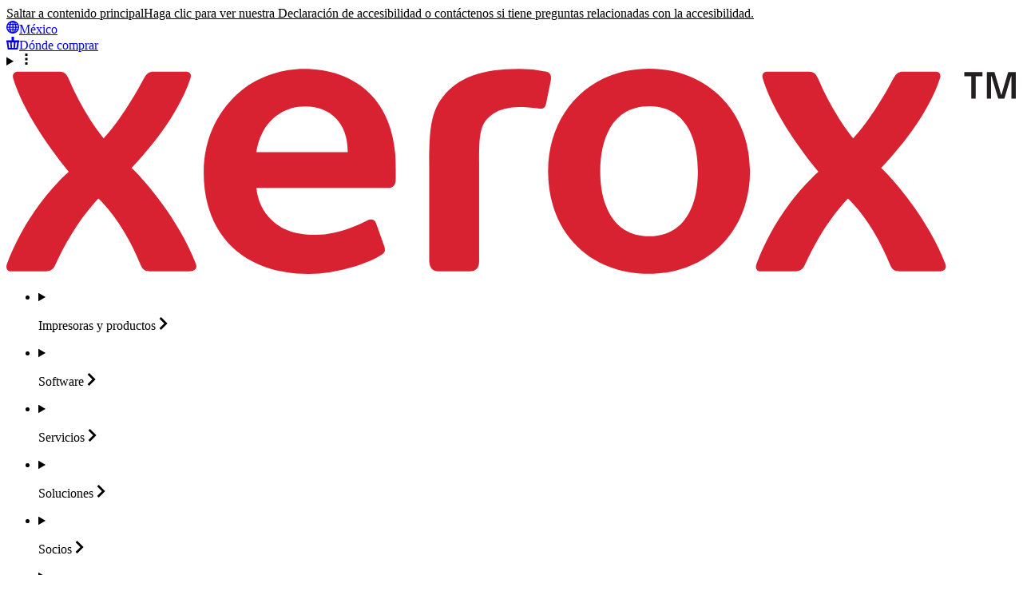

--- FILE ---
content_type: application/javascript
request_url: https://negocioseideas.blogs.xerox.com/wp-content/themes/xerox-blogs-news/js/blog-categories-dropdowns.min.js?ver=6.8.3
body_size: -146
content:
"use strict";!function(t,n){var e={init:function(){e.globals={},e.registerHandlers()},registerHandlers:function(){function e(e){e.target.value&&(t.location.href=e.target.value)}n.addEventListener("DOMContentLoaded",function(){n.querySelector('select[id="xerox-blogs-news-switch-site"]')&&(n.querySelector('select[id="xerox-blogs-news-switch-site"]').onchange=e),n.querySelector('select[id="xerox-blogs-news-switch-cat"]')&&(n.querySelector('select[id="xerox-blogs-news-switch-cat"]').onchange=e)},!1)}};e.init()}(window,document);

--- FILE ---
content_type: application/javascript; charset=UTF-8
request_url: https://negocioseideas.blogs.xerox.com/cdn-cgi/challenge-platform/h/b/scripts/jsd/e8e65e95f26d/main.js?
body_size: 4483
content:
window._cf_chl_opt={REqn6:'b'};~function(O3,R,s,U,h,Z,z,Y){O3=c,function(Q,W,Oo,O2,b,k){for(Oo={Q:460,W:443,b:421,k:400,f:427,l:429,n:445,g:411,E:478,M:442},O2=c,b=Q();!![];)try{if(k=-parseInt(O2(Oo.Q))/1+-parseInt(O2(Oo.W))/2*(-parseInt(O2(Oo.b))/3)+parseInt(O2(Oo.k))/4+-parseInt(O2(Oo.f))/5*(-parseInt(O2(Oo.l))/6)+parseInt(O2(Oo.n))/7+parseInt(O2(Oo.g))/8*(-parseInt(O2(Oo.E))/9)+-parseInt(O2(Oo.M))/10,W===k)break;else b.push(b.shift())}catch(f){b.push(b.shift())}}(O,611744),R=this||self,s=R[O3(475)],U=function(OM,OE,Or,Og,On,Oc,W,b,k){return OM={Q:398,W:440},OE={Q:435,W:476,b:479,k:435,f:452,l:476},Or={Q:424},Og={Q:381},On={Q:424,W:452,b:456,k:467,f:414,l:467,n:414,g:381,E:476,M:381,V:476,K:435,N:476,F:435,H:456,J:467,y:476,a:381,v:476,T:476,e:479},Oc=O3,W=String[Oc(OM.Q)],b={'h':function(f,Of){return Of={Q:484,W:452},null==f?'':b.g(f,6,function(l,OQ){return OQ=c,OQ(Of.Q)[OQ(Of.W)](l)})},'g':function(E,M,V,OW,K,N,F,H,J,y,T,x,G,i,A,B,O0,O1){if(OW=Oc,E==null)return'';for(N={},F={},H='',J=2,y=3,T=2,x=[],G=0,i=0,A=0;A<E[OW(On.Q)];A+=1)if(B=E[OW(On.W)](A),Object[OW(On.b)][OW(On.k)][OW(On.f)](N,B)||(N[B]=y++,F[B]=!0),O0=H+B,Object[OW(On.b)][OW(On.l)][OW(On.f)](N,O0))H=O0;else{if(Object[OW(On.b)][OW(On.k)][OW(On.n)](F,H)){if(256>H[OW(On.g)](0)){for(K=0;K<T;G<<=1,M-1==i?(i=0,x[OW(On.E)](V(G)),G=0):i++,K++);for(O1=H[OW(On.M)](0),K=0;8>K;G=O1&1|G<<1,M-1==i?(i=0,x[OW(On.E)](V(G)),G=0):i++,O1>>=1,K++);}else{for(O1=1,K=0;K<T;G=G<<1|O1,i==M-1?(i=0,x[OW(On.V)](V(G)),G=0):i++,O1=0,K++);for(O1=H[OW(On.g)](0),K=0;16>K;G=G<<1.65|O1&1.58,i==M-1?(i=0,x[OW(On.E)](V(G)),G=0):i++,O1>>=1,K++);}J--,J==0&&(J=Math[OW(On.K)](2,T),T++),delete F[H]}else for(O1=N[H],K=0;K<T;G=G<<1|1.89&O1,i==M-1?(i=0,x[OW(On.N)](V(G)),G=0):i++,O1>>=1,K++);H=(J--,J==0&&(J=Math[OW(On.F)](2,T),T++),N[O0]=y++,String(B))}if(H!==''){if(Object[OW(On.H)][OW(On.J)][OW(On.f)](F,H)){if(256>H[OW(On.M)](0)){for(K=0;K<T;G<<=1,M-1==i?(i=0,x[OW(On.N)](V(G)),G=0):i++,K++);for(O1=H[OW(On.g)](0),K=0;8>K;G=G<<1|O1&1,M-1==i?(i=0,x[OW(On.y)](V(G)),G=0):i++,O1>>=1,K++);}else{for(O1=1,K=0;K<T;G=G<<1.17|O1,i==M-1?(i=0,x[OW(On.V)](V(G)),G=0):i++,O1=0,K++);for(O1=H[OW(On.a)](0),K=0;16>K;G=G<<1.95|1.97&O1,M-1==i?(i=0,x[OW(On.V)](V(G)),G=0):i++,O1>>=1,K++);}J--,J==0&&(J=Math[OW(On.K)](2,T),T++),delete F[H]}else for(O1=N[H],K=0;K<T;G=O1&1|G<<1.78,i==M-1?(i=0,x[OW(On.V)](V(G)),G=0):i++,O1>>=1,K++);J--,0==J&&T++}for(O1=2,K=0;K<T;G=G<<1|1.13&O1,M-1==i?(i=0,x[OW(On.v)](V(G)),G=0):i++,O1>>=1,K++);for(;;)if(G<<=1,i==M-1){x[OW(On.T)](V(G));break}else i++;return x[OW(On.e)]('')},'j':function(f,Ob){return Ob=Oc,f==null?'':f==''?null:b.i(f[Ob(Or.Q)],32768,function(l,OX){return OX=Ob,f[OX(Og.Q)](l)})},'i':function(E,M,V,Ou,K,N,F,H,J,y,T,x,G,i,A,B,O1,O0){for(Ou=Oc,K=[],N=4,F=4,H=3,J=[],x=V(0),G=M,i=1,y=0;3>y;K[y]=y,y+=1);for(A=0,B=Math[Ou(OE.Q)](2,2),T=1;T!=B;O0=x&G,G>>=1,G==0&&(G=M,x=V(i++)),A|=T*(0<O0?1:0),T<<=1);switch(A){case 0:for(A=0,B=Math[Ou(OE.Q)](2,8),T=1;B!=T;O0=x&G,G>>=1,G==0&&(G=M,x=V(i++)),A|=(0<O0?1:0)*T,T<<=1);O1=W(A);break;case 1:for(A=0,B=Math[Ou(OE.Q)](2,16),T=1;B!=T;O0=x&G,G>>=1,0==G&&(G=M,x=V(i++)),A|=(0<O0?1:0)*T,T<<=1);O1=W(A);break;case 2:return''}for(y=K[3]=O1,J[Ou(OE.W)](O1);;){if(i>E)return'';for(A=0,B=Math[Ou(OE.Q)](2,H),T=1;B!=T;O0=x&G,G>>=1,0==G&&(G=M,x=V(i++)),A|=T*(0<O0?1:0),T<<=1);switch(O1=A){case 0:for(A=0,B=Math[Ou(OE.Q)](2,8),T=1;B!=T;O0=G&x,G>>=1,G==0&&(G=M,x=V(i++)),A|=T*(0<O0?1:0),T<<=1);K[F++]=W(A),O1=F-1,N--;break;case 1:for(A=0,B=Math[Ou(OE.Q)](2,16),T=1;B!=T;O0=x&G,G>>=1,0==G&&(G=M,x=V(i++)),A|=(0<O0?1:0)*T,T<<=1);K[F++]=W(A),O1=F-1,N--;break;case 2:return J[Ou(OE.b)]('')}if(N==0&&(N=Math[Ou(OE.k)](2,H),H++),K[O1])O1=K[O1];else if(O1===F)O1=y+y[Ou(OE.f)](0);else return null;J[Ou(OE.l)](O1),K[F++]=y+O1[Ou(OE.f)](0),N--,y=O1,0==N&&(N=Math[Ou(OE.k)](2,H),H++)}}},k={},k[Oc(OM.W)]=b.h,k}(),h={},h[O3(441)]='o',h[O3(425)]='s',h[O3(432)]='u',h[O3(418)]='z',h[O3(436)]='n',h[O3(462)]='I',h[O3(374)]='b',Z=h,R[O3(375)]=function(Q,W,g,E,Oy,OJ,OH,Od,V,K,N,F,H,J){if(Oy={Q:459,W:371,b:376,k:459,f:466,l:403,n:439,g:399,E:438,M:424,V:419,K:395},OJ={Q:383,W:424,b:396},OH={Q:456,W:467,b:414,k:476},Od=O3,null===W||W===void 0)return E;for(V=j(W),Q[Od(Oy.Q)][Od(Oy.W)]&&(V=V[Od(Oy.b)](Q[Od(Oy.k)][Od(Oy.W)](W))),V=Q[Od(Oy.f)][Od(Oy.l)]&&Q[Od(Oy.n)]?Q[Od(Oy.f)][Od(Oy.l)](new Q[(Od(Oy.n))](V)):function(y,OP,T){for(OP=Od,y[OP(OJ.Q)](),T=0;T<y[OP(OJ.W)];y[T+1]===y[T]?y[OP(OJ.b)](T+1,1):T+=1);return y}(V),K='nAsAaAb'.split('A'),K=K[Od(Oy.g)][Od(Oy.E)](K),N=0;N<V[Od(Oy.M)];F=V[N],H=o(Q,W,F),K(H)?(J='s'===H&&!Q[Od(Oy.V)](W[F]),Od(Oy.K)===g+F?M(g+F,H):J||M(g+F,W[F])):M(g+F,H),N++);return E;function M(y,T,Om){Om=c,Object[Om(OH.Q)][Om(OH.W)][Om(OH.b)](E,T)||(E[T]=[]),E[T][Om(OH.k)](y)}},z=O3(446)[O3(397)](';'),Y=z[O3(399)][O3(438)](z),R[O3(404)]=function(Q,W,Ov,OL,k,l,n,g){for(Ov={Q:380,W:424,b:424,k:415,f:476,l:431},OL=O3,k=Object[OL(Ov.Q)](W),l=0;l<k[OL(Ov.W)];l++)if(n=k[l],n==='f'&&(n='N'),Q[n]){for(g=0;g<W[k[l]][OL(Ov.b)];-1===Q[n][OL(Ov.k)](W[k[l]][g])&&(Y(W[k[l]][g])||Q[n][OL(Ov.f)]('o.'+W[k[l]][g])),g++);}else Q[n]=W[k[l]][OL(Ov.l)](function(E){return'o.'+E})},C();function L(k,f,Ok,OO,l,n,g,E,M,V,K,N){if(Ok={Q:482,W:463,b:480,k:412,f:444,l:450,n:405,g:474,E:465,M:485,V:377,K:391,N:483,F:461,H:444,J:486,y:430,a:444,v:433,T:388,e:464,x:378,G:468,i:392,A:386,B:385,O0:417,O1:453,Of:440},OO=O3,!m(.01))return![];n=(l={},l[OO(Ok.Q)]=k,l[OO(Ok.W)]=f,l);try{g=R[OO(Ok.b)],E=OO(Ok.k)+R[OO(Ok.f)][OO(Ok.l)]+OO(Ok.n)+g.r+OO(Ok.g),M=new R[(OO(Ok.E))](),M[OO(Ok.M)](OO(Ok.V),E),M[OO(Ok.K)]=2500,M[OO(Ok.N)]=function(){},V={},V[OO(Ok.F)]=R[OO(Ok.H)][OO(Ok.J)],V[OO(Ok.y)]=R[OO(Ok.a)][OO(Ok.v)],V[OO(Ok.T)]=R[OO(Ok.f)][OO(Ok.e)],V[OO(Ok.x)]=R[OO(Ok.H)][OO(Ok.G)],K=V,N={},N[OO(Ok.i)]=n,N[OO(Ok.A)]=K,N[OO(Ok.B)]=OO(Ok.O0),M[OO(Ok.O1)](U[OO(Ok.Of)](N))}catch(F){}}function P(Q,W,OC,OD,OY,Oz,O6,b,k){OC={Q:480,W:465,b:485,k:377,f:412,l:444,n:450,g:422,E:481,M:391,V:483,K:379,N:410,F:453,H:440,J:394},OD={Q:458},OY={Q:470,W:470,b:413,k:402,f:470},Oz={Q:391},O6=O3,b=R[O6(OC.Q)],k=new R[(O6(OC.W))](),k[O6(OC.b)](O6(OC.k),O6(OC.f)+R[O6(OC.l)][O6(OC.n)]+O6(OC.g)+b.r),b[O6(OC.E)]&&(k[O6(OC.M)]=5e3,k[O6(OC.V)]=function(O7){O7=O6,W(O7(Oz.Q))}),k[O6(OC.K)]=function(O8){O8=O6,k[O8(OY.Q)]>=200&&k[O8(OY.W)]<300?W(O8(OY.b)):W(O8(OY.k)+k[O8(OY.f)])},k[O6(OC.N)]=function(O9){O9=O6,W(O9(OD.Q))},k[O6(OC.F)](U[O6(OC.H)](JSON[O6(OC.J)](Q)))}function c(Q,W,b){return b=O(),c=function(X,u,w){return X=X-371,w=b[X],w},c(Q,W)}function j(Q,OF,Os,W){for(OF={Q:376,W:380,b:382},Os=O3,W=[];null!==Q;W=W[Os(OF.Q)](Object[Os(OF.W)](Q)),Q=Object[Os(OF.b)](Q));return W}function o(Q,W,k,ON,OR,l){OR=(ON={Q:393,W:466,b:426,k:466,f:408},O3);try{return W[k][OR(ON.Q)](function(){}),'p'}catch(n){}try{if(W[k]==null)return void 0===W[k]?'u':'x'}catch(g){return'i'}return Q[OR(ON.W)][OR(ON.b)](W[k])?'a':W[k]===Q[OR(ON.k)]?'q0':W[k]===!0?'T':W[k]===!1?'F':(l=typeof W[k],OR(ON.f)==l?I(Q,W[k])?'N':'f':Z[l]||'?')}function O(OB){return OB='splice,split,fromCharCode,includes,3701936dvWrde,display: none,http-code:,from,XrsK5,/b/ov1/0.9115379955555151:1762197363:VRMkeH7uPxxEb_fIRXffwvxuQNEvZO2En4AnVwIO1uw/,style,loading,function,floor,onerror,8JlOAiy,/cdn-cgi/challenge-platform/h/,success,call,indexOf,contentWindow,jsd,symbol,isNaN,random,70071ZXmzul,/jsd/r/0.9115379955555151:1762197363:VRMkeH7uPxxEb_fIRXffwvxuQNEvZO2En4AnVwIO1uw/,sid,length,string,isArray,497010DndVnn,event,60ECNSIg,chlApiUrl,map,undefined,mwju8,now,pow,number,tabIndex,bind,Set,YqqrThbxB,object,10494460NLBLzE,62NKhgJf,_cf_chl_opt,4480196kSjQpT,_cf_chl_opt;LqFH6;hVbM2;qStf6;tWSG2;llLXq5;dvpE4;ZXhrd5;kmUgV6;oEkGG2;ROBk0;iurWZ5;vsQae6;qTTx8;BMiX0;XrsK5;KHBf4;MliV1,createElement,contentDocument,appendChild,REqn6,toString,charAt,send,[native code],clientInformation,prototype,detail,xhr-error,Object,1179136rVizcR,chlApiSitekey,bigint,error,EqCd5,XMLHttpRequest,Array,hasOwnProperty,ItCy7,error on cf_chl_props,status,cloudflare-invisible,DOMContentLoaded,removeChild,/invisible/jsd,document,push,readyState,3989457WZQioT,join,__CF$cv$params,api,msg,ontimeout,4Hcmr9tKvWe8Q30SuBaERqgiG$lbyP7LJZMOdAXxNYVwU+FozDn5Ij2fs-hCpT1k6,open,JHRle4,body,addEventListener,getOwnPropertyNames,onreadystatechange,navigator,boolean,BMiX0,concat,POST,chlApiClientVersion,onload,keys,charCodeAt,getPrototypeOf,sort,parent,source,chctx,iframe,chlApiRumWidgetAgeMs,postMessage,Function,timeout,errorInfoObject,catch,stringify,d.cookie'.split(','),O=function(){return OB},O()}function I(Q,W,OV,Ow){return OV={Q:390,W:390,b:456,k:451,f:414,l:415,n:454},Ow=O3,W instanceof Q[Ow(OV.Q)]&&0<Q[Ow(OV.W)][Ow(OV.b)][Ow(OV.k)][Ow(OV.f)](W)[Ow(OV.l)](Ow(OV.n))}function m(Q,Oj,O4){return Oj={Q:420},O4=O3,Math[O4(Oj.Q)]()>Q}function C(Oi,OG,Op,OU,Q,W,b,k,f){if(Oi={Q:480,W:481,b:477,k:407,f:488,l:488,n:472,g:372},OG={Q:477,W:407,b:372},Op={Q:469},OU=O3,Q=R[OU(Oi.Q)],!Q)return;if(!d())return;(W=![],b=Q[OU(Oi.W)]===!![],k=function(Oh,l){(Oh=OU,!W)&&(W=!![],l=D(),P(l.r,function(n){S(Q,n)}),l.e&&L(Oh(Op.Q),l.e))},s[OU(Oi.b)]!==OU(Oi.k))?k():R[OU(Oi.f)]?s[OU(Oi.l)](OU(Oi.n),k):(f=s[OU(Oi.g)]||function(){},s[OU(Oi.g)]=function(OZ){OZ=OU,f(),s[OZ(OG.Q)]!==OZ(OG.W)&&(s[OZ(OG.b)]=f,k())})}function S(b,k,OA,OI,f,l,n){if(OA={Q:471,W:481,b:413,k:385,f:423,l:428,n:413,g:384,E:389,M:423,V:463,K:457,N:384,F:389},OI=O3,f=OI(OA.Q),!b[OI(OA.W)])return;k===OI(OA.b)?(l={},l[OI(OA.k)]=f,l[OI(OA.f)]=b.r,l[OI(OA.l)]=OI(OA.n),R[OI(OA.g)][OI(OA.E)](l,'*')):(n={},n[OI(OA.k)]=f,n[OI(OA.M)]=b.r,n[OI(OA.l)]=OI(OA.V),n[OI(OA.K)]=k,R[OI(OA.N)][OI(OA.F)](n,'*'))}function D(OT,Ot,b,k,f,l,n){Ot=(OT={Q:447,W:387,b:406,k:401,f:437,l:487,n:449,g:416,E:455,M:373,V:448,K:487,N:473},O3);try{return b=s[Ot(OT.Q)](Ot(OT.W)),b[Ot(OT.b)]=Ot(OT.k),b[Ot(OT.f)]='-1',s[Ot(OT.l)][Ot(OT.n)](b),k=b[Ot(OT.g)],f={},f=BMiX0(k,k,'',f),f=BMiX0(k,k[Ot(OT.E)]||k[Ot(OT.M)],'n.',f),f=BMiX0(k,b[Ot(OT.V)],'d.',f),s[Ot(OT.K)][Ot(OT.N)](b),l={},l.r=f,l.e=null,l}catch(g){return n={},n.r={},n.e=g,n}}function d(Oq,O5,Q,W,b,k){return Oq={Q:480,W:409,b:409,k:434},O5=O3,Q=R[O5(Oq.Q)],W=3600,b=Math[O5(Oq.W)](+atob(Q.t)),k=Math[O5(Oq.b)](Date[O5(Oq.k)]()/1e3),k-b>W?![]:!![]}}()

--- FILE ---
content_type: application/javascript
request_url: https://negocioseideas.blogs.xerox.com/wp-content/themes/xerox-blogs-news/js/responsive-video.min.js?ver=1.0
body_size: -118
content:
"use strict";jQuery(document).ready(function(e){e("iframe[src*='youtube']").each(function(){e(this).removeAttr("height").removeAttr("width").wrap("<div class='xrx-video-container'></div>")});var t=document.getElementById("amazon-ai-player");t&&(t.onplaying=function(){console.log("The audio is now playing"),"function"==typeof xrx_sc_synthetic_lid_event&&xrx_sc_synthetic_lid_event("blog-audio en")})});